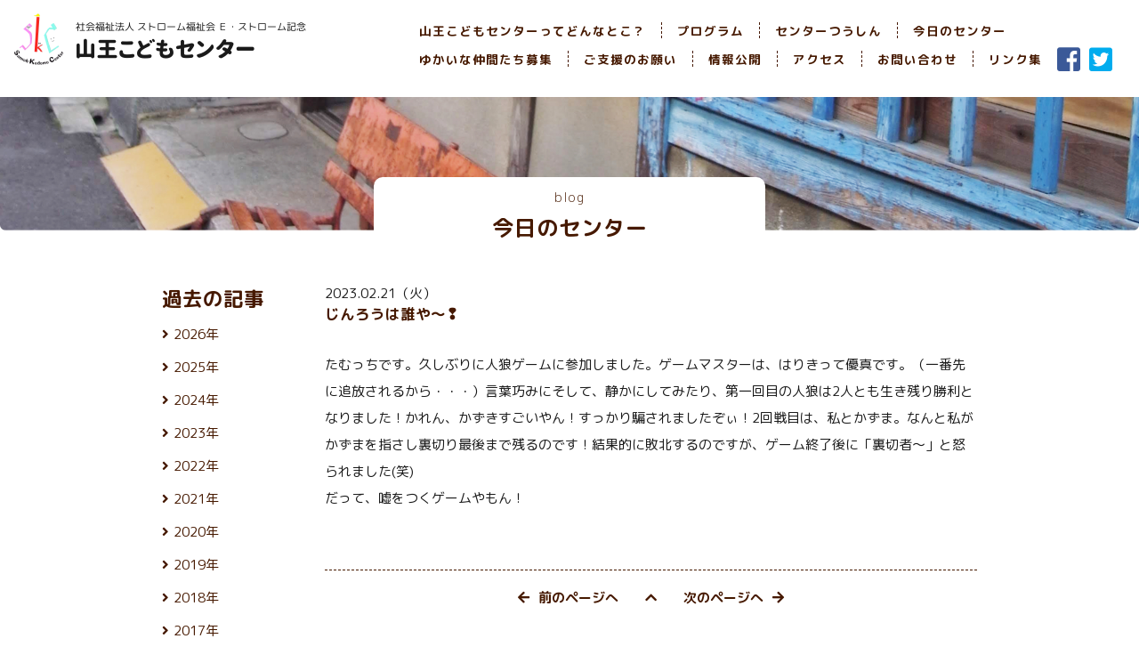

--- FILE ---
content_type: text/html; charset=UTF-8
request_url: https://www.sannoh-k-c.org/blog/6629/
body_size: 6519
content:

<!DOCTYPE html>
<html lang="ja">
			<head prefix="og: http://ogp.me/ns# fb: http://ogp.me/ns/fb# article: http://ogp.me/ns/article#">
	<head prefix="og: http://ogp.me/ns#">
	<!-- Global site tag (gtag.js) - Google Analytics -->
	<script async src="https://www.googletagmanager.com/gtag/js?id=UA-165610838-1"></script>
	<script>
		window.dataLayer = window.dataLayer || [];
		function gtag(){dataLayer.push(arguments);}
		gtag('js', new Date());

		gtag('config', 'UA-165610838-1');
	</script>

	<meta charset="utf-8">
	<script type="text/javascript">
		if ( screen.width < 768 ) {
      document.write('<meta name="viewport" content="width=device-width, initial-scale=1.0">');
    }
	</script>
	<meta name="description" content="大阪市西成区にあるバリバリの下町っ子が集まる児童館です。" />

	<title>じんろうは誰や～❢ | 山王こどもセンター</title>
	
  <link href="https://fonts.googleapis.com/css?family=M+PLUS+Rounded+1c:300,400,500,700,800&display=swap&subset=japanese" rel="stylesheet">
	<link href="https://use.fontawesome.com/releases/v5.6.1/css/all.css" rel="stylesheet">
	
	<!-- ファビコン -->
<link rel="icon" href="https://www.sannoh-k-c.org/wordpress/wp-content/themes/sannoh/images/common/icons/favicon.ico">
 
<!-- スマホ用アイコン -->
<link rel="apple-touch-icon" sizes="180x180" href="https://www.sannoh-k-c.org/wordpress/wp-content/themes/sannoh/images/common/icons/apple-touch-icon.png">
 
<!-- Windows用アイコン -->
<meta name="application-name" content="山王こどもセンター" />
<meta name="msapplication-square70x70logo" content="https://www.sannoh-k-c.org/wordpress/wp-content/themes/sannoh/images/common/icons/site-tile-70x70.png" />
<meta name="msapplication-square150x150logo" content="https://www.sannoh-k-c.org/wordpress/wp-content/themes/sannoh/images/common/icons/site-tile-150x150.png" />
<meta name="msapplication-wide310x150logo" content="https://www.sannoh-k-c.org/wordpress/wp-content/themes/sannoh/images/common/icons/site-tile-310x150.png" />
<meta name="msapplication-square310x310logo" content="https://www.sannoh-k-c.org/wordpress/wp-content/themes/sannoh/images/common/icons/site-tile-310x310.png" />
<meta name="msapplication-TileColor" content="#FFFFFF" />
	
	<!-- CSS -->
	<link rel="stylesheet" href="https://www.sannoh-k-c.org/wordpress/wp-content/themes/sannoh/css/normalize.css">
	<link rel="stylesheet" href="https://www.sannoh-k-c.org/wordpress/wp-content/themes/sannoh/css/style.css?date=20260118202622" type="text/css" />

	<!-- OGP -->
	<!-- 共通設定 -->
	<meta property="og:title" content="じんろうは誰や～❢ | 山王こどもセンター">
	<meta property="og:type" content="website">
	<meta property="og:url" content="https://www.sannoh-k-c.org/blog/6629/">
	<meta property="og:image" content="https://www.sannoh-k-c.org/wordpress/wp-content/themes/sannoh/images/common/img_obp.png" />
	<meta property="og:site_name" content="山王こどもセンター">
	<meta property="og:description" content="大阪市西成区にあるバリバリの下町っ子が集まる児童館です。">
	<meta property="og:locale" content="ja_JP">
	<!-- /共通設定 -->

	<!-- Facebookの設定 -->
	<meta property="fb:app_id" content="224544111976337">

	<!-- Twitterの設定 -->
	<meta name="twitter:card" content="summary">

<link rel='dns-prefetch' href='//s.w.org' />
		<script type="text/javascript">
			window._wpemojiSettings = {"baseUrl":"https:\/\/s.w.org\/images\/core\/emoji\/12.0.0-1\/72x72\/","ext":".png","svgUrl":"https:\/\/s.w.org\/images\/core\/emoji\/12.0.0-1\/svg\/","svgExt":".svg","source":{"concatemoji":"https:\/\/www.sannoh-k-c.org\/wordpress\/wp-includes\/js\/wp-emoji-release.min.js?ver=5.4.18"}};
			/*! This file is auto-generated */
			!function(e,a,t){var n,r,o,i=a.createElement("canvas"),p=i.getContext&&i.getContext("2d");function s(e,t){var a=String.fromCharCode;p.clearRect(0,0,i.width,i.height),p.fillText(a.apply(this,e),0,0);e=i.toDataURL();return p.clearRect(0,0,i.width,i.height),p.fillText(a.apply(this,t),0,0),e===i.toDataURL()}function c(e){var t=a.createElement("script");t.src=e,t.defer=t.type="text/javascript",a.getElementsByTagName("head")[0].appendChild(t)}for(o=Array("flag","emoji"),t.supports={everything:!0,everythingExceptFlag:!0},r=0;r<o.length;r++)t.supports[o[r]]=function(e){if(!p||!p.fillText)return!1;switch(p.textBaseline="top",p.font="600 32px Arial",e){case"flag":return s([127987,65039,8205,9895,65039],[127987,65039,8203,9895,65039])?!1:!s([55356,56826,55356,56819],[55356,56826,8203,55356,56819])&&!s([55356,57332,56128,56423,56128,56418,56128,56421,56128,56430,56128,56423,56128,56447],[55356,57332,8203,56128,56423,8203,56128,56418,8203,56128,56421,8203,56128,56430,8203,56128,56423,8203,56128,56447]);case"emoji":return!s([55357,56424,55356,57342,8205,55358,56605,8205,55357,56424,55356,57340],[55357,56424,55356,57342,8203,55358,56605,8203,55357,56424,55356,57340])}return!1}(o[r]),t.supports.everything=t.supports.everything&&t.supports[o[r]],"flag"!==o[r]&&(t.supports.everythingExceptFlag=t.supports.everythingExceptFlag&&t.supports[o[r]]);t.supports.everythingExceptFlag=t.supports.everythingExceptFlag&&!t.supports.flag,t.DOMReady=!1,t.readyCallback=function(){t.DOMReady=!0},t.supports.everything||(n=function(){t.readyCallback()},a.addEventListener?(a.addEventListener("DOMContentLoaded",n,!1),e.addEventListener("load",n,!1)):(e.attachEvent("onload",n),a.attachEvent("onreadystatechange",function(){"complete"===a.readyState&&t.readyCallback()})),(n=t.source||{}).concatemoji?c(n.concatemoji):n.wpemoji&&n.twemoji&&(c(n.twemoji),c(n.wpemoji)))}(window,document,window._wpemojiSettings);
		</script>
		<style type="text/css">
img.wp-smiley,
img.emoji {
	display: inline !important;
	border: none !important;
	box-shadow: none !important;
	height: 1em !important;
	width: 1em !important;
	margin: 0 .07em !important;
	vertical-align: -0.1em !important;
	background: none !important;
	padding: 0 !important;
}
</style>
	<link rel='stylesheet' id='wp-block-library-css'  href='https://www.sannoh-k-c.org/wordpress/wp-includes/css/dist/block-library/style.min.css?ver=5.4.18' type='text/css' media='all' />
<link rel='stylesheet' id='contact-form-7-css'  href='https://www.sannoh-k-c.org/wordpress/wp-content/plugins/contact-form-7/includes/css/styles.css?ver=5.1.7' type='text/css' media='all' />
<style id='contact-form-7-inline-css' type='text/css'>
.wpcf7 .wpcf7-recaptcha iframe {margin-bottom: 0;}.wpcf7 .wpcf7-recaptcha[data-align="center"] > div {margin: 0 auto;}.wpcf7 .wpcf7-recaptcha[data-align="right"] > div {margin: 0 0 0 auto;}
</style>
<script type='text/javascript' src='https://www.sannoh-k-c.org/wordpress/wp-includes/js/jquery/jquery.js?ver=1.12.4-wp'></script>
<script type='text/javascript' src='https://www.sannoh-k-c.org/wordpress/wp-includes/js/jquery/jquery-migrate.min.js?ver=1.4.1'></script>
<link rel='https://api.w.org/' href='https://www.sannoh-k-c.org/wp-json/' />
<link rel="EditURI" type="application/rsd+xml" title="RSD" href="https://www.sannoh-k-c.org/wordpress/xmlrpc.php?rsd" />
<link rel="canonical" href="https://www.sannoh-k-c.org/blog/6629/" />
<link rel='shortlink' href='https://www.sannoh-k-c.org/?p=6629' />
<link rel="alternate" type="application/json+oembed" href="https://www.sannoh-k-c.org/wp-json/oembed/1.0/embed?url=https%3A%2F%2Fwww.sannoh-k-c.org%2Fblog%2F6629%2F" />
<link rel="alternate" type="text/xml+oembed" href="https://www.sannoh-k-c.org/wp-json/oembed/1.0/embed?url=https%3A%2F%2Fwww.sannoh-k-c.org%2Fblog%2F6629%2F&#038;format=xml" />
<style type="text/css">.recentcomments a{display:inline !important;padding:0 !important;margin:0 !important;}</style></head>

<body id="PageTop" class="blog lower">
	<div id="Wrapper">
		<div id="PageTopBtn"><a href="#PageTop"><img src="https://www.sannoh-k-c.org/wordpress/wp-content/themes/sannoh/images/common/button_pagetop.png" width="57" alt=""></a></div>
		<main>
			<header class="clearfix">
				<div id="MenuToggleBtn"><span></span></div>
									<div id="Logo">
								<a href="/"><span>社会福祉法人 ストローム福祉会 Ｅ・ストローム記念 山王こどもセンター</span></a>
									</div>
								<nav id="Menu">
					<div>
						<ul class="pageLinks forSp">
							<li><a href="/">トップページ</a></li>
						</ul>
						<ul id="GlobalNav01" class="pageLinks"><li id="menu-item-176" class="menu-item menu-item-type-post_type menu-item-object-page menu-item-176"><a href="https://www.sannoh-k-c.org/about/">山王こどもセンターってどんなとこ？</a></li>
<li id="menu-item-181" class="menu-item menu-item-type-post_type menu-item-object-page menu-item-181"><a href="https://www.sannoh-k-c.org/programs/">プログラム</a></li>
<li id="menu-item-3167" class="menu-item menu-item-type-custom menu-item-object-custom menu-item-3167"><a href="/newspaper/">センターつうしん</a></li>
<li id="menu-item-182" class="menu-item menu-item-type-custom menu-item-object-custom menu-item-182"><a href="/blog/">今日のセンター</a></li>
</ul>					</div>
					<div>
						<ul id="GlobalNav02" class="pageLinks"><li id="menu-item-177" class="menu-item menu-item-type-post_type menu-item-object-page menu-item-177"><a href="https://www.sannoh-k-c.org/volunteers/">ゆかいな仲間たち募集</a></li>
<li id="menu-item-185" class="menu-item menu-item-type-post_type menu-item-object-page menu-item-185"><a href="https://www.sannoh-k-c.org/supporters/">ご支援のお願い</a></li>
<li id="menu-item-3495" class="menu-item menu-item-type-post_type menu-item-object-page menu-item-3495"><a href="https://www.sannoh-k-c.org/report/">情報公開</a></li>
<li id="menu-item-187" class="menu-item menu-item-type-custom menu-item-object-custom menu-item-187"><a href="/about/#Access">アクセス</a></li>
<li id="menu-item-184" class="menu-item menu-item-type-post_type menu-item-object-page menu-item-184"><a href="https://www.sannoh-k-c.org/contact/">お問い合わせ</a></li>
<li id="menu-item-183" class="menu-item menu-item-type-post_type menu-item-object-page menu-item-183"><a href="https://www.sannoh-k-c.org/links/">リンク集</a></li>
</ul>						<ul id="SnsNav" class="menu"><li id="menu-item-178" class="menu-item menu-item-type-custom menu-item-object-custom menu-item-178"><a target="_blank" rel="noopener noreferrer" href="https://www.facebook.com/sannoh.kodomo.center/"><i class="fab fa-facebook-square fa-2x"></i></a></li>
<li id="menu-item-179" class="menu-item menu-item-type-custom menu-item-object-custom menu-item-179"><a target="_blank" rel="noopener noreferrer" href="https://twitter.com/sannohkodomoc"><i class="fab fa-twitter-square fa-2x"></i></a></li>
</ul>					</div>
				</nav>
			</header>
			
			<div class="lowerContent blogContent">
  <div class="titleWrapper">
    <h1 class="title"><a href="/blog/"><span>blog</span><br>今日のセンター</a></h1>
  </div>
	<section class="clearfix">
		<div id="BlogContent">
							<!-- 記事部分 -->
				<article>
	<div class="date">2023.02.21（火）</div>
	<h2 class="subTitle">じんろうは誰や～❢</h2>
	<div class="blogBody">
		<p>たむっちです。久しぶりに人狼ゲームに参加しました。ゲームマスターは、はりきって優真です。（一番先に追放されるから・・・）言葉巧みにそして、静かにしてみたり、第一回目の人狼は2人とも生き残り勝利となりました！かれん、かずきすごいやん！すっかり騙されましたぞぃ！2回戦目は、私とかずま。なんと私がかずまを指さし裏切り最後まで残るのです！結果的に敗北するのですが、ゲーム終了後に「裏切者～」と怒られました(笑)<br />
だって、嘘をつくゲームやもん！</p>
	</div>
</article>				<!-- /記事部分 -->
							</dl>
						
<div class="paging">
	<span class="prev"><a href="https://www.sannoh-k-c.org/blog/6633/" rel="next"><i class="fa fa-arrow-left" aria-hidden="true"></i>前のページへ</a></span>
	<span class="list"><a href="https://www.sannoh-k-c.org/blog/"><i class="fa fa-chevron-up"></i></a></span>
	<span class="next"><a href="https://www.sannoh-k-c.org/blog/6627/" rel="prev">次のページへ<i class="fa fa-arrow-right" aria-hidden="true"></i></a></span>
</div>

		</div>
		
		<div id="BlogNav">

	<div class="navSection p-accordion" id="first-accordion">
		<h2 class="elementTitle">過去の記事</h2>
								<ul>
								<li class="p-accordion__item">
					<span class="p-accordion__head"><a href="javascript:void(0);">2026年</a></span>
					<ul class="p-accordion__content">
														<li>
									<a href="https://www.sannoh-k-c.org/blog/date/2026/01">
											1月
											(10)
									</a>
							</li>
							            </ul><!-- //その年の最後の月の後 -->
        				<li class="p-accordion__item">
					<span class="p-accordion__head"><a href="javascript:void(0);">2025年</a></span>
					<ul class="p-accordion__content">
														<li>
									<a href="https://www.sannoh-k-c.org/blog/date/2025/12">
											12月
											(24)
									</a>
							</li>
														<li>
									<a href="https://www.sannoh-k-c.org/blog/date/2025/11">
											11月
											(21)
									</a>
							</li>
														<li>
									<a href="https://www.sannoh-k-c.org/blog/date/2025/10">
											10月
											(25)
									</a>
							</li>
														<li>
									<a href="https://www.sannoh-k-c.org/blog/date/2025/09">
											9月
											(23)
									</a>
							</li>
														<li>
									<a href="https://www.sannoh-k-c.org/blog/date/2025/08">
											8月
											(24)
									</a>
							</li>
														<li>
									<a href="https://www.sannoh-k-c.org/blog/date/2025/07">
											7月
											(27)
									</a>
							</li>
														<li>
									<a href="https://www.sannoh-k-c.org/blog/date/2025/06">
											6月
											(23)
									</a>
							</li>
														<li>
									<a href="https://www.sannoh-k-c.org/blog/date/2025/05">
											5月
											(25)
									</a>
							</li>
														<li>
									<a href="https://www.sannoh-k-c.org/blog/date/2025/04">
											4月
											(25)
									</a>
							</li>
														<li>
									<a href="https://www.sannoh-k-c.org/blog/date/2025/03">
											3月
											(24)
									</a>
							</li>
														<li>
									<a href="https://www.sannoh-k-c.org/blog/date/2025/02">
											2月
											(21)
									</a>
							</li>
														<li>
									<a href="https://www.sannoh-k-c.org/blog/date/2025/01">
											1月
											(22)
									</a>
							</li>
							            </ul><!-- //その年の最後の月の後 -->
        				<li class="p-accordion__item">
					<span class="p-accordion__head"><a href="javascript:void(0);">2024年</a></span>
					<ul class="p-accordion__content">
														<li>
									<a href="https://www.sannoh-k-c.org/blog/date/2024/12">
											12月
											(25)
									</a>
							</li>
														<li>
									<a href="https://www.sannoh-k-c.org/blog/date/2024/11">
											11月
											(22)
									</a>
							</li>
														<li>
									<a href="https://www.sannoh-k-c.org/blog/date/2024/10">
											10月
											(25)
									</a>
							</li>
														<li>
									<a href="https://www.sannoh-k-c.org/blog/date/2024/09">
											9月
											(24)
									</a>
							</li>
														<li>
									<a href="https://www.sannoh-k-c.org/blog/date/2024/08">
											8月
											(25)
									</a>
							</li>
														<li>
									<a href="https://www.sannoh-k-c.org/blog/date/2024/07">
											7月
											(27)
									</a>
							</li>
														<li>
									<a href="https://www.sannoh-k-c.org/blog/date/2024/06">
											6月
											(24)
									</a>
							</li>
														<li>
									<a href="https://www.sannoh-k-c.org/blog/date/2024/05">
											5月
											(24)
									</a>
							</li>
														<li>
									<a href="https://www.sannoh-k-c.org/blog/date/2024/04">
											4月
											(25)
									</a>
							</li>
														<li>
									<a href="https://www.sannoh-k-c.org/blog/date/2024/03">
											3月
											(25)
									</a>
							</li>
														<li>
									<a href="https://www.sannoh-k-c.org/blog/date/2024/02">
											2月
											(23)
									</a>
							</li>
														<li>
									<a href="https://www.sannoh-k-c.org/blog/date/2024/01">
											1月
											(21)
									</a>
							</li>
							            </ul><!-- //その年の最後の月の後 -->
        				<li class="p-accordion__item">
					<span class="p-accordion__head"><a href="javascript:void(0);">2023年</a></span>
					<ul class="p-accordion__content">
														<li>
									<a href="https://www.sannoh-k-c.org/blog/date/2023/12">
											12月
											(26)
									</a>
							</li>
														<li>
									<a href="https://www.sannoh-k-c.org/blog/date/2023/11">
											11月
											(24)
									</a>
							</li>
														<li>
									<a href="https://www.sannoh-k-c.org/blog/date/2023/10">
											10月
											(24)
									</a>
							</li>
														<li>
									<a href="https://www.sannoh-k-c.org/blog/date/2023/09">
											9月
											(24)
									</a>
							</li>
														<li>
									<a href="https://www.sannoh-k-c.org/blog/date/2023/08">
											8月
											(26)
									</a>
							</li>
														<li>
									<a href="https://www.sannoh-k-c.org/blog/date/2023/07">
											7月
											(24)
									</a>
							</li>
														<li>
									<a href="https://www.sannoh-k-c.org/blog/date/2023/06">
											6月
											(26)
									</a>
							</li>
														<li>
									<a href="https://www.sannoh-k-c.org/blog/date/2023/05">
											5月
											(27)
									</a>
							</li>
														<li>
									<a href="https://www.sannoh-k-c.org/blog/date/2023/04">
											4月
											(24)
									</a>
							</li>
														<li>
									<a href="https://www.sannoh-k-c.org/blog/date/2023/03">
											3月
											(26)
									</a>
							</li>
														<li>
									<a href="https://www.sannoh-k-c.org/blog/date/2023/02">
											2月
											(23)
									</a>
							</li>
														<li>
									<a href="https://www.sannoh-k-c.org/blog/date/2023/01">
											1月
											(24)
									</a>
							</li>
							            </ul><!-- //その年の最後の月の後 -->
        				<li class="p-accordion__item">
					<span class="p-accordion__head"><a href="javascript:void(0);">2022年</a></span>
					<ul class="p-accordion__content">
														<li>
									<a href="https://www.sannoh-k-c.org/blog/date/2022/12">
											12月
											(26)
									</a>
							</li>
														<li>
									<a href="https://www.sannoh-k-c.org/blog/date/2022/11">
											11月
											(24)
									</a>
							</li>
														<li>
									<a href="https://www.sannoh-k-c.org/blog/date/2022/10">
											10月
											(26)
									</a>
							</li>
														<li>
									<a href="https://www.sannoh-k-c.org/blog/date/2022/09">
											9月
											(24)
									</a>
							</li>
														<li>
									<a href="https://www.sannoh-k-c.org/blog/date/2022/08">
											8月
											(26)
									</a>
							</li>
														<li>
									<a href="https://www.sannoh-k-c.org/blog/date/2022/07">
											7月
											(28)
									</a>
							</li>
														<li>
									<a href="https://www.sannoh-k-c.org/blog/date/2022/06">
											6月
											(30)
									</a>
							</li>
														<li>
									<a href="https://www.sannoh-k-c.org/blog/date/2022/05">
											5月
											(23)
									</a>
							</li>
														<li>
									<a href="https://www.sannoh-k-c.org/blog/date/2022/04">
											4月
											(25)
									</a>
							</li>
														<li>
									<a href="https://www.sannoh-k-c.org/blog/date/2022/03">
											3月
											(25)
									</a>
							</li>
														<li>
									<a href="https://www.sannoh-k-c.org/blog/date/2022/02">
											2月
											(22)
									</a>
							</li>
														<li>
									<a href="https://www.sannoh-k-c.org/blog/date/2022/01">
											1月
											(21)
									</a>
							</li>
							            </ul><!-- //その年の最後の月の後 -->
        				<li class="p-accordion__item">
					<span class="p-accordion__head"><a href="javascript:void(0);">2021年</a></span>
					<ul class="p-accordion__content">
														<li>
									<a href="https://www.sannoh-k-c.org/blog/date/2021/12">
											12月
											(26)
									</a>
							</li>
														<li>
									<a href="https://www.sannoh-k-c.org/blog/date/2021/11">
											11月
											(24)
									</a>
							</li>
														<li>
									<a href="https://www.sannoh-k-c.org/blog/date/2021/10">
											10月
											(25)
									</a>
							</li>
														<li>
									<a href="https://www.sannoh-k-c.org/blog/date/2021/09">
											9月
											(19)
									</a>
							</li>
														<li>
									<a href="https://www.sannoh-k-c.org/blog/date/2021/08">
											8月
											(25)
									</a>
							</li>
														<li>
									<a href="https://www.sannoh-k-c.org/blog/date/2021/07">
											7月
											(24)
									</a>
							</li>
														<li>
									<a href="https://www.sannoh-k-c.org/blog/date/2021/06">
											6月
											(26)
									</a>
							</li>
														<li>
									<a href="https://www.sannoh-k-c.org/blog/date/2021/05">
											5月
											(24)
									</a>
							</li>
														<li>
									<a href="https://www.sannoh-k-c.org/blog/date/2021/04">
											4月
											(25)
									</a>
							</li>
														<li>
									<a href="https://www.sannoh-k-c.org/blog/date/2021/03">
											3月
											(25)
									</a>
							</li>
														<li>
									<a href="https://www.sannoh-k-c.org/blog/date/2021/02">
											2月
											(21)
									</a>
							</li>
														<li>
									<a href="https://www.sannoh-k-c.org/blog/date/2021/01">
											1月
											(22)
									</a>
							</li>
							            </ul><!-- //その年の最後の月の後 -->
        				<li class="p-accordion__item">
					<span class="p-accordion__head"><a href="javascript:void(0);">2020年</a></span>
					<ul class="p-accordion__content">
														<li>
									<a href="https://www.sannoh-k-c.org/blog/date/2020/12">
											12月
											(26)
									</a>
							</li>
														<li>
									<a href="https://www.sannoh-k-c.org/blog/date/2020/11">
											11月
											(23)
									</a>
							</li>
														<li>
									<a href="https://www.sannoh-k-c.org/blog/date/2020/10">
											10月
											(27)
									</a>
							</li>
														<li>
									<a href="https://www.sannoh-k-c.org/blog/date/2020/09">
											9月
											(23)
									</a>
							</li>
														<li>
									<a href="https://www.sannoh-k-c.org/blog/date/2020/08">
											8月
											(26)
									</a>
							</li>
														<li>
									<a href="https://www.sannoh-k-c.org/blog/date/2020/07">
											7月
											(25)
									</a>
							</li>
														<li>
									<a href="https://www.sannoh-k-c.org/blog/date/2020/06">
											6月
											(25)
									</a>
							</li>
														<li>
									<a href="https://www.sannoh-k-c.org/blog/date/2020/05">
											5月
											(23)
									</a>
							</li>
														<li>
									<a href="https://www.sannoh-k-c.org/blog/date/2020/04">
											4月
											(24)
									</a>
							</li>
														<li>
									<a href="https://www.sannoh-k-c.org/blog/date/2020/03">
											3月
											(25)
									</a>
							</li>
														<li>
									<a href="https://www.sannoh-k-c.org/blog/date/2020/02">
											2月
											(23)
									</a>
							</li>
														<li>
									<a href="https://www.sannoh-k-c.org/blog/date/2020/01">
											1月
											(22)
									</a>
							</li>
							            </ul><!-- //その年の最後の月の後 -->
        				<li class="p-accordion__item">
					<span class="p-accordion__head"><a href="javascript:void(0);">2019年</a></span>
					<ul class="p-accordion__content">
														<li>
									<a href="https://www.sannoh-k-c.org/blog/date/2019/12">
											12月
											(25)
									</a>
							</li>
														<li>
									<a href="https://www.sannoh-k-c.org/blog/date/2019/11">
											11月
											(24)
									</a>
							</li>
														<li>
									<a href="https://www.sannoh-k-c.org/blog/date/2019/10">
											10月
											(23)
									</a>
							</li>
														<li>
									<a href="https://www.sannoh-k-c.org/blog/date/2019/09">
											9月
											(23)
									</a>
							</li>
														<li>
									<a href="https://www.sannoh-k-c.org/blog/date/2019/08">
											8月
											(26)
									</a>
							</li>
														<li>
									<a href="https://www.sannoh-k-c.org/blog/date/2019/07">
											7月
											(27)
									</a>
							</li>
														<li>
									<a href="https://www.sannoh-k-c.org/blog/date/2019/06">
											6月
											(25)
									</a>
							</li>
														<li>
									<a href="https://www.sannoh-k-c.org/blog/date/2019/05">
											5月
											(24)
									</a>
							</li>
														<li>
									<a href="https://www.sannoh-k-c.org/blog/date/2019/04">
											4月
											(24)
									</a>
							</li>
														<li>
									<a href="https://www.sannoh-k-c.org/blog/date/2019/03">
											3月
											(25)
									</a>
							</li>
														<li>
									<a href="https://www.sannoh-k-c.org/blog/date/2019/02">
											2月
											(23)
									</a>
							</li>
														<li>
									<a href="https://www.sannoh-k-c.org/blog/date/2019/01">
											1月
											(23)
									</a>
							</li>
							            </ul><!-- //その年の最後の月の後 -->
        				<li class="p-accordion__item">
					<span class="p-accordion__head"><a href="javascript:void(0);">2018年</a></span>
					<ul class="p-accordion__content">
														<li>
									<a href="https://www.sannoh-k-c.org/blog/date/2018/12">
											12月
											(25)
									</a>
							</li>
														<li>
									<a href="https://www.sannoh-k-c.org/blog/date/2018/11">
											11月
											(25)
									</a>
							</li>
														<li>
									<a href="https://www.sannoh-k-c.org/blog/date/2018/10">
											10月
											(26)
									</a>
							</li>
														<li>
									<a href="https://www.sannoh-k-c.org/blog/date/2018/09">
											9月
											(22)
									</a>
							</li>
														<li>
									<a href="https://www.sannoh-k-c.org/blog/date/2018/08">
											8月
											(26)
									</a>
							</li>
														<li>
									<a href="https://www.sannoh-k-c.org/blog/date/2018/07">
											7月
											(26)
									</a>
							</li>
														<li>
									<a href="https://www.sannoh-k-c.org/blog/date/2018/06">
											6月
											(27)
									</a>
							</li>
														<li>
									<a href="https://www.sannoh-k-c.org/blog/date/2018/05">
											5月
											(25)
									</a>
							</li>
														<li>
									<a href="https://www.sannoh-k-c.org/blog/date/2018/04">
											4月
											(25)
									</a>
							</li>
														<li>
									<a href="https://www.sannoh-k-c.org/blog/date/2018/03">
											3月
											(25)
									</a>
							</li>
														<li>
									<a href="https://www.sannoh-k-c.org/blog/date/2018/02">
											2月
											(23)
									</a>
							</li>
														<li>
									<a href="https://www.sannoh-k-c.org/blog/date/2018/01">
											1月
											(23)
									</a>
							</li>
							            </ul><!-- //その年の最後の月の後 -->
        				<li class="p-accordion__item">
					<span class="p-accordion__head"><a href="javascript:void(0);">2017年</a></span>
					<ul class="p-accordion__content">
														<li>
									<a href="https://www.sannoh-k-c.org/blog/date/2017/12">
											12月
											(26)
									</a>
							</li>
														<li>
									<a href="https://www.sannoh-k-c.org/blog/date/2017/11">
											11月
											(25)
									</a>
							</li>
														<li>
									<a href="https://www.sannoh-k-c.org/blog/date/2017/10">
											10月
											(25)
									</a>
							</li>
														<li>
									<a href="https://www.sannoh-k-c.org/blog/date/2017/09">
											9月
											(24)
									</a>
							</li>
														<li>
									<a href="https://www.sannoh-k-c.org/blog/date/2017/08">
											8月
											(26)
									</a>
							</li>
														<li>
									<a href="https://www.sannoh-k-c.org/blog/date/2017/07">
											7月
											(27)
									</a>
							</li>
														<li>
									<a href="https://www.sannoh-k-c.org/blog/date/2017/06">
											6月
											(27)
									</a>
							</li>
														<li>
									<a href="https://www.sannoh-k-c.org/blog/date/2017/05">
											5月
											(28)
									</a>
							</li>
														<li>
									<a href="https://www.sannoh-k-c.org/blog/date/2017/04">
											4月
											(23)
									</a>
							</li>
														<li>
									<a href="https://www.sannoh-k-c.org/blog/date/2017/03">
											3月
											(26)
									</a>
							</li>
														<li>
									<a href="https://www.sannoh-k-c.org/blog/date/2017/02">
											2月
											(23)
									</a>
							</li>
														<li>
									<a href="https://www.sannoh-k-c.org/blog/date/2017/01">
											1月
											(21)
									</a>
							</li>
							            </ul><!-- //その年の最後の月の後 -->
        				<li class="p-accordion__item">
					<span class="p-accordion__head"><a href="javascript:void(0);">2016年</a></span>
					<ul class="p-accordion__content">
														<li>
									<a href="https://www.sannoh-k-c.org/blog/date/2016/12">
											12月
											(27)
									</a>
							</li>
														<li>
									<a href="https://www.sannoh-k-c.org/blog/date/2016/11">
											11月
											(24)
									</a>
							</li>
														<li>
									<a href="https://www.sannoh-k-c.org/blog/date/2016/10">
											10月
											(24)
									</a>
							</li>
														<li>
									<a href="https://www.sannoh-k-c.org/blog/date/2016/09">
											9月
											(23)
									</a>
							</li>
														<li>
									<a href="https://www.sannoh-k-c.org/blog/date/2016/08">
											8月
											(25)
									</a>
							</li>
														<li>
									<a href="https://www.sannoh-k-c.org/blog/date/2016/07">
											7月
											(24)
									</a>
							</li>
														<li>
									<a href="https://www.sannoh-k-c.org/blog/date/2016/06">
											6月
											(27)
									</a>
							</li>
														<li>
									<a href="https://www.sannoh-k-c.org/blog/date/2016/05">
											5月
											(24)
									</a>
							</li>
														<li>
									<a href="https://www.sannoh-k-c.org/blog/date/2016/04">
											4月
											(24)
									</a>
							</li>
														<li>
									<a href="https://www.sannoh-k-c.org/blog/date/2016/03">
											3月
											(26)
									</a>
							</li>
														<li>
									<a href="https://www.sannoh-k-c.org/blog/date/2016/02">
											2月
											(24)
									</a>
							</li>
														<li>
									<a href="https://www.sannoh-k-c.org/blog/date/2016/01">
											1月
											(22)
									</a>
							</li>
							            </ul><!-- //その年の最後の月の後 -->
        				<li class="p-accordion__item">
					<span class="p-accordion__head"><a href="javascript:void(0);">2015年</a></span>
					<ul class="p-accordion__content">
														<li>
									<a href="https://www.sannoh-k-c.org/blog/date/2015/12">
											12月
											(26)
									</a>
							</li>
														<li>
									<a href="https://www.sannoh-k-c.org/blog/date/2015/11">
											11月
											(25)
									</a>
							</li>
														<li>
									<a href="https://www.sannoh-k-c.org/blog/date/2015/10">
											10月
											(26)
									</a>
							</li>
														<li>
									<a href="https://www.sannoh-k-c.org/blog/date/2015/09">
											9月
											(22)
									</a>
							</li>
														<li>
									<a href="https://www.sannoh-k-c.org/blog/date/2015/08">
											8月
											(26)
									</a>
							</li>
														<li>
									<a href="https://www.sannoh-k-c.org/blog/date/2015/07">
											7月
											(27)
									</a>
							</li>
														<li>
									<a href="https://www.sannoh-k-c.org/blog/date/2015/06">
											6月
											(27)
									</a>
							</li>
														<li>
									<a href="https://www.sannoh-k-c.org/blog/date/2015/05">
											5月
											(25)
									</a>
							</li>
														<li>
									<a href="https://www.sannoh-k-c.org/blog/date/2015/04">
											4月
											(24)
									</a>
							</li>
														<li>
									<a href="https://www.sannoh-k-c.org/blog/date/2015/03">
											3月
											(24)
									</a>
							</li>
														<li>
									<a href="https://www.sannoh-k-c.org/blog/date/2015/02">
											2月
											(23)
									</a>
							</li>
														<li>
									<a href="https://www.sannoh-k-c.org/blog/date/2015/01">
											1月
											(24)
									</a>
							</li>
							            </ul><!-- //その年の最後の月の後 -->
        				<li class="p-accordion__item">
					<span class="p-accordion__head"><a href="javascript:void(0);">2014年</a></span>
					<ul class="p-accordion__content">
														<li>
									<a href="https://www.sannoh-k-c.org/blog/date/2014/12">
											12月
											(26)
									</a>
							</li>
														<li>
									<a href="https://www.sannoh-k-c.org/blog/date/2014/11">
											11月
											(25)
									</a>
							</li>
														<li>
									<a href="https://www.sannoh-k-c.org/blog/date/2014/10">
											10月
											(25)
									</a>
							</li>
														<li>
									<a href="https://www.sannoh-k-c.org/blog/date/2014/09">
											9月
											(23)
									</a>
							</li>
														<li>
									<a href="https://www.sannoh-k-c.org/blog/date/2014/08">
											8月
											(25)
									</a>
							</li>
														<li>
									<a href="https://www.sannoh-k-c.org/blog/date/2014/07">
											7月
											(28)
									</a>
							</li>
														<li>
									<a href="https://www.sannoh-k-c.org/blog/date/2014/06">
											6月
											(26)
									</a>
							</li>
														<li>
									<a href="https://www.sannoh-k-c.org/blog/date/2014/05">
											5月
											(26)
									</a>
							</li>
														<li>
									<a href="https://www.sannoh-k-c.org/blog/date/2014/04">
											4月
											(24)
									</a>
							</li>
														<li>
									<a href="https://www.sannoh-k-c.org/blog/date/2014/03">
											3月
											(25)
									</a>
							</li>
														<li>
									<a href="https://www.sannoh-k-c.org/blog/date/2014/02">
											2月
											(24)
									</a>
							</li>
														<li>
									<a href="https://www.sannoh-k-c.org/blog/date/2014/01">
											1月
											(23)
									</a>
							</li>
							            </ul><!-- //その年の最後の月の後 -->
        				<li class="p-accordion__item">
					<span class="p-accordion__head"><a href="javascript:void(0);">2013年</a></span>
					<ul class="p-accordion__content">
														<li>
									<a href="https://www.sannoh-k-c.org/blog/date/2013/12">
											12月
											(27)
									</a>
							</li>
														<li>
									<a href="https://www.sannoh-k-c.org/blog/date/2013/11">
											11月
											(26)
									</a>
							</li>
														<li>
									<a href="https://www.sannoh-k-c.org/blog/date/2013/10">
											10月
											(28)
									</a>
							</li>
														<li>
									<a href="https://www.sannoh-k-c.org/blog/date/2013/09">
											9月
											(23)
									</a>
							</li>
														<li>
									<a href="https://www.sannoh-k-c.org/blog/date/2013/08">
											8月
											(26)
									</a>
							</li>
														<li>
									<a href="https://www.sannoh-k-c.org/blog/date/2013/07">
											7月
											(28)
									</a>
							</li>
														<li>
									<a href="https://www.sannoh-k-c.org/blog/date/2013/06">
											6月
											(28)
									</a>
							</li>
														<li>
									<a href="https://www.sannoh-k-c.org/blog/date/2013/05">
											5月
											(25)
									</a>
							</li>
														<li>
									<a href="https://www.sannoh-k-c.org/blog/date/2013/04">
											4月
											(25)
									</a>
							</li>
														<li>
									<a href="https://www.sannoh-k-c.org/blog/date/2013/03">
											3月
											(26)
									</a>
							</li>
														<li>
									<a href="https://www.sannoh-k-c.org/blog/date/2013/02">
											2月
											(25)
									</a>
							</li>
														<li>
									<a href="https://www.sannoh-k-c.org/blog/date/2013/01">
											1月
											(25)
									</a>
							</li>
							            </ul><!-- //その年の最後の月の後 -->
        				<li class="p-accordion__item">
					<span class="p-accordion__head"><a href="javascript:void(0);">2012年</a></span>
					<ul class="p-accordion__content">
														<li>
									<a href="https://www.sannoh-k-c.org/blog/date/2012/12">
											12月
											(25)
									</a>
							</li>
														<li>
									<a href="https://www.sannoh-k-c.org/blog/date/2012/11">
											11月
											(25)
									</a>
							</li>
														<li>
									<a href="https://www.sannoh-k-c.org/blog/date/2012/10">
											10月
											(28)
									</a>
							</li>
														<li>
									<a href="https://www.sannoh-k-c.org/blog/date/2012/09">
											9月
											(26)
									</a>
							</li>
														<li>
									<a href="https://www.sannoh-k-c.org/blog/date/2012/08">
											8月
											(25)
									</a>
							</li>
														<li>
									<a href="https://www.sannoh-k-c.org/blog/date/2012/07">
											7月
											(27)
									</a>
							</li>
														<li>
									<a href="https://www.sannoh-k-c.org/blog/date/2012/06">
											6月
											(29)
									</a>
							</li>
														<li>
									<a href="https://www.sannoh-k-c.org/blog/date/2012/05">
											5月
											(28)
									</a>
							</li>
														<li>
									<a href="https://www.sannoh-k-c.org/blog/date/2012/04">
											4月
											(26)
									</a>
							</li>
														<li>
									<a href="https://www.sannoh-k-c.org/blog/date/2012/03">
											3月
											(30)
									</a>
							</li>
														<li>
									<a href="https://www.sannoh-k-c.org/blog/date/2012/02">
											2月
											(32)
									</a>
							</li>
														<li>
									<a href="https://www.sannoh-k-c.org/blog/date/2012/01">
											1月
											(30)
									</a>
							</li>
							            </ul><!-- //その年の最後の月の後 -->
        				<li class="p-accordion__item">
					<span class="p-accordion__head"><a href="javascript:void(0);">2011年</a></span>
					<ul class="p-accordion__content">
														<li>
									<a href="https://www.sannoh-k-c.org/blog/date/2011/12">
											12月
											(29)
									</a>
							</li>
														<li>
									<a href="https://www.sannoh-k-c.org/blog/date/2011/11">
											11月
											(30)
									</a>
							</li>
														<li>
									<a href="https://www.sannoh-k-c.org/blog/date/2011/10">
											10月
											(33)
									</a>
							</li>
														<li>
									<a href="https://www.sannoh-k-c.org/blog/date/2011/09">
											9月
											(34)
									</a>
							</li>
														<li>
									<a href="https://www.sannoh-k-c.org/blog/date/2011/08">
											8月
											(28)
									</a>
							</li>
														<li>
									<a href="https://www.sannoh-k-c.org/blog/date/2011/07">
											7月
											(31)
									</a>
							</li>
														<li>
									<a href="https://www.sannoh-k-c.org/blog/date/2011/06">
											6月
											(35)
									</a>
							</li>
														<li>
									<a href="https://www.sannoh-k-c.org/blog/date/2011/05">
											5月
											(30)
									</a>
							</li>
													</ul>
					</ul>
	</div>

	<div class="navSection">
		<h2 class="elementTitle">カテゴリ</h2>
		<ul>
				<li class="cat-item cat-item-15"><a href="https://www.sannoh-k-c.org/blog/blogcategory/rebuilding/">こどもセンター建て替え日記</a>
</li>
		</ul>
	</div>
</div>
	</section>
</div>

	
	
			<section class="widthWide">
				<div id="Banner">
					<ul class="bannerType01">
						<li class="bannerDonation">
							<a href="/supporters/#Donation">
								<img src="https://www.sannoh-k-c.org/wordpress/wp-content/themes/sannoh/images/common/banner-img_donation.jpg">
								<span><span><i class="fas fa-chevron-right fa-80"></i>寄付のお願い</span></span>
							</a>
						</li>
						<li class="bannerSupports">
							<a href="/supporters/#MaterialSupport">
								<img src="https://www.sannoh-k-c.org/wordpress/wp-content/themes/sannoh/images/common/banner-img_supports.jpg">
								<span><span><i class="fas fa-chevron-right fa-80"></i>物資支援のお願い</span></span>
							</a>
						</li>
						<li class="bannerVolunteers">
							<a href="/volunteers/">
								<img src="https://www.sannoh-k-c.org/wordpress/wp-content/themes/sannoh/images/common/banner-img_volunteers.jpg">
								<span><span><i class="fas fa-chevron-right fa-80"></i>ゆかいな<br class="forPc">仲間たち募集</span></span>
							</a>
						</li>
					</ul>

					<ul class="bannerType02">
						<li class="bannerPrograms">
							<a href="/programs/">
								<span><span><i class="fas fa-chevron-right fa-80"></i>今月のプログラム</span></span>
							</a>
						</li>
						<li class="bannerNewspaper">
							<a href="/newspaper/">
								<span><span><i class="fas fa-chevron-right fa-80"></i>センターつうしん</span></span>
							</a>
						</li>
					</ul>
				</div>
			</section>
		</main>
			<footer id="Footer">
				<div id="FooterHeader"><img src="https://www.sannoh-k-c.org/wordpress/wp-content/themes/sannoh/images/common/img_footer.png" /></div>
				<div id="FooterContent">
					<div class="clearfix">
						<div id="FooterLogo">
							<a href="/"><span>社会福祉法人 ストローム福祉会 Ｅ・ストローム記念 山王こどもセンター</span></a>
						</div>
						<div id="FooterInfo">
							<p>
								〒557-0001 大阪市西成区山王２-５-４<br>
								<span class="telFax">tel/fax : 06-6633-8415</span>
							</p>
						</div>
					</div>
					<small>© 2020 sannoh kodomo center.</small>
				</div>
			</footer>
		</div><!-- /Wrapper -->
		<script src="https://www.sannoh-k-c.org/wordpress/wp-content/themes/sannoh/js/scrollreveal.min.js"></script>
		<script
  src="https://code.jquery.com/jquery-1.12.4.js"
  integrity="sha256-Qw82+bXyGq6MydymqBxNPYTaUXXq7c8v3CwiYwLLNXU="
  crossorigin="anonymous"></script>
		<script type="text/javascript" src="https://www.sannoh-k-c.org/wordpress/wp-content/themes/sannoh/js/common.js?date=20260118202622"></script>
	</body>
	<script type='text/javascript'>
/* <![CDATA[ */
var wpcf7 = {"apiSettings":{"root":"https:\/\/www.sannoh-k-c.org\/wp-json\/contact-form-7\/v1","namespace":"contact-form-7\/v1"}};
/* ]]> */
</script>
<script type='text/javascript' src='https://www.sannoh-k-c.org/wordpress/wp-content/plugins/contact-form-7/includes/js/scripts.js?ver=5.1.7'></script>
<script type='text/javascript' src='https://www.sannoh-k-c.org/wordpress/wp-includes/js/wp-embed.min.js?ver=5.4.18'></script>
</html>